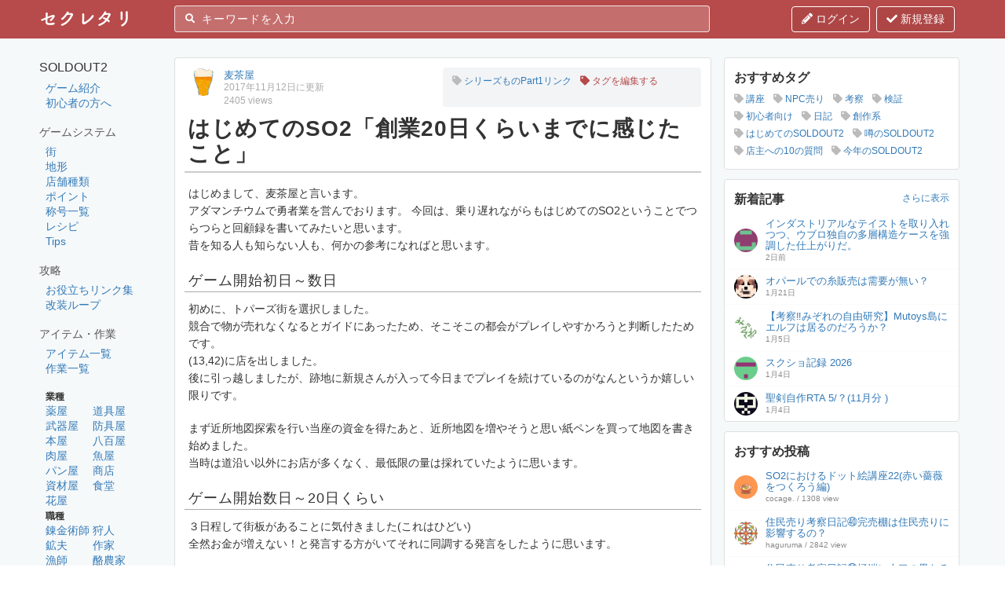

--- FILE ---
content_type: text/html; charset=utf-8
request_url: https://soldout2.secretary.tokyo/articles/1822c6173dfc143
body_size: 13613
content:
<!DOCTYPE html>
<html lang="ja">
<head>
  <meta charset="UTF-8">
  <meta name="viewport" content="width=device-width, initial-scale=1">
  <title>
    はじめてのSO2「創業20日くらいまでに感じたこと」 - SOLDOUT2 セクレタリ  </title>
  <link rel="stylesheet" type="text/css" href="/hashed/0a37f4227eab9753dff955449a8c54f7fff1411ddef48ef17eebc2182a39032b.css">
  <link rel="shortcut icon" type="icon" href="/favicon.ico">
  <link rel="apple-touch-icon" type="image/png" href="/apple-touch-icon-180x180.png">

  <meta property="og:locale" content="ja_JP">
  <meta property="og:title" content="はじめてのSO2「創業20日くらいまでに感じたこと」">
  <meta property="og:type" content="article">
  <meta property="og:url" content="https:https://soldout2.secretary.tokyo/articles/1822c6173dfc143">
  <meta property="og:image" content="https://media.secretary.tokyo/avatar/ac5b69bc272cba73449d3b53be78c81f76db4e8923b01c600956343e85f1654a.png">

    <meta property="og:site_name" content="SOLDOUT2 セクレタリ">
  <meta property="og:description" content="はじめまして、麦茶屋と言います。
アダマンチウムで勇者業を営んでおります。  今回は、乗り遅れながらもはじめてのSO2ということでつらつらと回顧録を書いてみたいと思います。  
昔を知る人も知らな">
  <meta name="twitter:card" content="summary_large_image">

  <script>
    var csrfToken='',mediaUrl='https://media.secretary.tokyo',actionStringToUrl=generateActionStringToUrlMap(JSON.parse('{"#":"App.Index","terms_of_service":"App.TermsOfService","guideline":"App.Guideline","law":"App.Law","robots.txt":"App.RobotsTxt","sitemap.xml":"App.SitemapXml","home":{"#":"Home.Index"},"articles":{"#":"Articles.Index","entry":"Articles.Entry","preview":"Articles.Preview",":hash":{"#":"Articles.Show","edit":"Articles.Edit","delete":"Articles.Delete","post_comment":"Articles.PostComment","comment":{":comment_id":{"delete_comment":"Articles.DeleteComment"}},"tags":{"#":"Articles.ShowTags","add_tag":"Articles.AddTag","delete_tag":"Articles.DeleteTag"}}},"pages":{":title":{"#":"Pages.Show","edit":"Pages.Edit","preview":"Pages.Preview","post_comment":"Pages.PostComment","delete_comment":"Pages.DeleteComment"}},"tags":{":name":{"#":"Tags.Show"}},"db":{":table_name":{"#":"DB.Show",":key":{"#":"DB.ShowRecord","comment":"DB.PostComment"}}},"tables":{"#":"Tables.Index","create":"Tables.Create",":table_name":{"#":"Tables.Show","create":"Tables.CreateRecord","edit":{"#":"Tables.Edit",":key":"Tables.EditRecord"}}},"accounts":{"register":{"#":"Accounts.Register","twitter":"Accounts.RegisterByTwitter","progress":"Accounts.RegisterProgress","callback":{"twitter":"Accounts.RegisterCallbackByTwitter"}},"login":{"#":"Accounts.Login","twitter":"Accounts.LoginByTwitter","callback":{"twitter":"Accounts.LoginCallbackByTwitter"}},"logout":{"#":"Accounts.Logout"},"forget_password":"Accounts.ForgetPassword"},"setting":{"#":"Setting.Index","profile":"Setting.Profile","mail":"Setting.Mail","password":"Setting.Password","line_notify":{"register":"Setting.LineNotify.Register","callback":"Setting.LineNotify.Callback","send_test":"Setting.LineNotify.SendTest"}},"gacha":{":slug":"Gacha.Index","result":{":order_id":"Gacha.Result"}},":screen_id":{"#":"Users.Profile","reaction":"Users.Reaction"},"api":{"media":{"upload":"API.Media.Upload"},"article":{":hash":{"add_reaction":"API.Article.AddReaction"},"preview":{"#":"API.Article.Preview"}},"search":{"#":"API.Search.Index"},"notification":{"reset_bell":"API.Notification.ResetBell"},"tables":{":table_name":{"edit_record_sort":"API.Tables.EditRecordSort"}}}}'));function routeStrToUrl(r,n){if(r in actionStringToUrl){for(var t=actionStringToUrl[r].split("/"),e=0;e<t.length;e++)if(0===t[e].lastIndexOf(":",0)){var i=t[e].slice(1);i in n&&(t[e]=n[i])}return t.join("/")}return""}function _generateActionStringToUrlMap(t,e){var i={};return Object.keys(t).forEach(function(r){switch(typeof t[r]){case"object":Object.assign(i,_generateActionStringToUrlMap(t[r],e+"/"+r));break;case"string":var n=t[r];"#"===r?""===(i[n]=e)&&(i[n]="/"):i[n]=e+"/"+r}}),i}function generateActionStringToUrlMap(r){return _generateActionStringToUrlMap(r,"")}
    var actionParam =  JSON.parse('{"hash":"1822c6173dfc143"}');
    var isLogin = ('false'==="true");
  </script>
  <script src="/hashed/a08188c35e0f01cd27bbe0e7babdfb50b1a6db249eb9bcdb7d47fe36cedb71dc.js" charset="utf-8" defer></script>

    <script>
    (function(i,s,o,g,r,a,m){i['GoogleAnalyticsObject']=r;i[r]=i[r]||function(){
      (i[r].q=i[r].q||[]).push(arguments)},i[r].l=1*new Date();a=s.createElement(o),
      m=s.getElementsByTagName(o)[0];a.async=1;a.src=g;m.parentNode.insertBefore(a,m)
    })(window,document,'script','https://www.google-analytics.com/analytics.js','ga');

    ga('create', 'UA-106541600-1', 'auto');
    ga('set', 'userId', '');
    ga('send', 'pageview');
  </script>
  <script src="//kitchen.juicer.cc/?color=m2aK8BhSIZk=" async></script>
  <script src="https://browser.sentry-cdn.com/4.4.2/bundle.min.js" crossorigin="anonymous"></script>
  <script>
    Sentry.init({ dsn: 'https://0c795978115149c296111d7ab6773f2d@sentry.io/1356052' });
  </script>
  </head>


<body>
<div id="drawer-wrapper">
  <div id="drawer-main-block" class="drawer-block">
    <div class="header">
      <div class="container">
        <div style="display: flex;">
          <div class="logo">
            <a href="/">
              <img src="/hashed/7aafaf8a7860664a199b49cda3bda0c403a10795ac402e90844d58f5e1488e6e.png">
            </a>
          </div>
          <div class="search">
            <span class="search-icon"><i class="fas fa-search"></i></span>
            <ul class="search-suggest"></ul>
            <input id="nav-search-input" type="text" placeholder="キーワードを入力">
          </div>
          <div class="search-overlay"></div>
          <div class="nav">
            

            <div class="head-sp-icon-search" id="head-icon-search">
              <i class="fas fa-search"></i>
            </div>

            <!--<a class="bbs">-->
            <!--<i class="fas fa-users"></i> 交流掲示板-->
            <!--</a>-->
                        <a href="/accounts/login"  rel="nofollow" class="new_entry" data-login-required="true">
              <i class="fas fa-pencil-alt"></i> ログイン
            </a>
            <a href="/accounts/register" rel="nofollow" class="new_entry pc_only">
              <i class="fas fa-check"></i> 新規登録
            </a>
                      </div>
        </div>
      </div>
    </div>
    <div class="container">
      <div class="contents">
                <div class="left-content-box">
                              <h4> SOLDOUT2</h4>
<p><a href="/pages/ゲーム紹介">ゲーム紹介</a><br><a href="/pages/初心者の方へ">初心者の方へ</a><br></p>
<h5> ゲームシステム</h5>
<p><a href="/pages/街">街</a><br><a href="/pages/地形">地形</a><br><a href="/pages/店舗種類">店舗種類</a><br><a href="/pages/ポイント">ポイント</a><br><a href="/pages/称号一覧">称号一覧</a><br><a href="/pages/レシピ">レシピ</a><br><a href="/pages/Tips">Tips</a><br></p>
<h5> 攻略</h5>
<p><a href="https://soldout2.secretary.tokyo/articles/216e568a63ad729">お役立ちリンク集</a><br><a href="https://soldout2.secretary.tokyo/articles/17d4e0032babc9e">改装ループ</a><br></p>
<h5> アイテム・作業</h5>
<p><a href="/pages/アイテム">アイテム一覧</a><br><a href="/pages/作業">作業一覧</a><br></p>
<p><span style='font-size:12px;'><strong>業種</strong></span><br><a href="/pages/薬屋">薬屋</a>　　 <a href="/pages/道具屋">道具屋</a><br><a href="/pages/武器屋">武器屋</a>　 <a href="/pages/防具屋">防具屋</a><br><a href="/pages/本屋">本屋</a>　　 <a href="/pages/八百屋">八百屋</a><br><a href="/pages/肉屋">肉屋</a>　　 <a href="/pages/魚屋">魚屋</a><br><a href="/pages/パン屋">パン屋</a>　 <a href="/pages/商店">商店</a><br><a href="/pages/資材屋">資材屋</a>　 <a href="/pages/食堂">食堂</a><br><a href="/pages/花屋">花屋</a><br><span style='font-size:12px;'><strong>職種</strong></span><br><a href="/pages/錬金術師">錬金術師</a> <a href="/pages/狩人">狩人</a><br><a href="/pages/鉱夫">鉱夫</a>　　 <a href="/pages/作家">作家</a><br><a href="/pages/漁師">漁師</a>　　 <a href="/pages/酪農家">酪農家</a><br><a href="/pages/畜産家">畜産家</a>　 <a href="/pages/農家">農家</a><br><a href="/pages/行商人">行商人</a>　 <a href="/pages/鍛冶職人">鍛冶職人</a><br><a href="/pages/革細工師">革細工師</a> <a href="/pages/裁縫師">裁縫師</a><br><a href="/pages/勇者">勇者</a>　　 <a href="/pages/木工師">木工師</a><br><a href="/pages/細工師">細工師</a>　 <a href="/pages/調理師">調理師</a><br><a href="/pages/石工師">石工師</a>　 <a href="/pages/鋳物師">鋳物師</a><br><a href="/pages/木こり">木こり</a>　 <a href="/pages/魔王">魔王</a><br></p>
<p><span style='font-size:12px;'><strong>カテゴリ</strong></span><br><a href="/pages/原料"><img src='https://media.secretary.tokyo/page_icon/3e49725b2cdc3ef4faf8ad1e0456633286a7ae7d77a542067d8d4b493450c3ae.png' style='width: 18px;margin: 0 2px 2px 0;'>原料</a><br><a href="/pages/本"><img src='https://media.secretary.tokyo/page_icon/60f40f9ecf003ab9ac99d346f09107bdb79a5df1a4c901631b5ea5420e4d0087.png' style='width: 18px;margin: 0 2px 2px 0;'>本</a><br><a href="/pages/薬"><img src='https://media.secretary.tokyo/page_icon/4365d25715bdef8b0a7b7dd0c7ec49e5bae3da5e7cd29e8d39ebe810074a78ed.png' style='width: 18px;margin: 0 2px 2px 0;'>薬</a><br><a href="/pages/剣"><img src='https://media.secretary.tokyo/page_icon/5fd78b5783f23828943406ece9f6e155cfee5554f303ba7633d8248ec5a8c0f1.png' style='width: 18px;margin: 0 2px 2px 0;'>剣</a><br><a href="/pages/鎧"><img src='https://media.secretary.tokyo/page_icon/02a94b6d2948138c71bc31acda84c48bce574d08fdbb3d32a7bb0a6983aaa9b2.png' style='width: 18px;margin: 0 2px 2px 0;'>鎧</a><br><a href="/pages/盾"><img src='https://media.secretary.tokyo/page_icon/a050cdf7f93bf8c6ff55e3804f0dca6b20568587f96a05342bd871710cc0d076.png' style='width: 18px;margin: 0 2px 2px 0;'>盾</a><br><a href="/pages/杖"><img src='https://media.secretary.tokyo/page_icon/401e06d370d50b7b53f3acfb9856913f257dbae7da34562e04c1873af971b53e.png' style='width: 18px;margin: 0 2px 2px 0;'>杖</a><br><a href="/pages/アクセサリ"><img src='https://media.secretary.tokyo/page_icon/53a2c9922f408d1b4b4d7bb947e51b42cf67fe1d0a2caf9800fd52552fda76ef.png' style='width: 18px;margin: 0 2px 2px 0;'>アクセサリ</a><br><a href="/pages/地図"><img src='https://media.secretary.tokyo/page_icon/544e7cd0213a182a04cb17028a4f1aa64b8cad77bc5c85b9b3a8a05b7eee07ed.png' style='width: 18px;margin: 0 2px 2px 0;'>地図</a><br><a href="/pages/道具"><img src='https://media.secretary.tokyo/page_icon/c8b6ed9f91086c8de37455ac4024a02f36b73b2fb10f1cf07364eec0598cd626.png' style='width: 18px;margin: 0 2px 2px 0;'>道具</a><br><a href="/pages/生物"><img src='https://media.secretary.tokyo/page_icon/c47f7df6b34e5ac9d0b1038558efb493c7a03951a989be83a59531ffd3ef3fc0.png' style='width: 18px;margin: 0 2px 2px 0;'>生物</a><br><a href="/pages/食物"><img src='https://media.secretary.tokyo/page_icon/905123f5a542445d759e83f45848c72f7b2cf417d8de7aafd220a3c7a0132196.png' style='width: 18px;margin: 0 2px 2px 0;'>食物</a><br></p>
<h5> 店舗情報</h5>
<ul><li> <a href="https://soldout2.secretary.tokyo/articles/13b71bf915b84">資産ランキング</a></li></ul>
<h6> その他</h6>
<p><a href="/pages/メニュー">メニュー</a><br></p>
          
                    <div>
            <h4>最新の5件</h4>
            <ul>
                                          <li><a href="/pages/幻想の森への地図">幻想の森への地図</a></li>
                                          <li><a href="/pages/メニュー">メニュー</a></li>
                                          <li><a href="/pages/@作業">@作業</a></li>
                                          <li><a href="/pages/@商品カテゴリ">@商品カテゴリ</a></li>
                                          <li><a href="/pages/称号一覧">称号一覧</a></li>
                          </ul>
          </div>
                            </div>
                <div class="layout-content-box layout-content-box-left-exist layout-content-box-right-exist ">
          <div class="sp_only" style="margin-bottom: 4px;text-align: center;">
            <script async src="//pagead2.googlesyndication.com/pagead/js/adsbygoogle.js"></script>
            <ins class="adsbygoogle"
                 style="display:inline-block;width:320px;height:100px"
                 data-ad-client="ca-pub-2379351560804939"
                 data-ad-slot="6099933442"></ins>
            <script>
              (adsbygoogle = window.adsbygoogle || []).push({});
            </script>
          </div>

          
          
          <div class="content-box">
            <div class="content-box__content page-articles-show">
  <div class="article-header">
    <div class="article-header-author-wrapper">
      <div class="article-header-author">
        <div class="article-header-author-avatar">
          <a href="/@9rodekzluxt6">
            <img src="https://media.secretary.tokyo/avatar/ac5b69bc272cba73449d3b53be78c81f76db4e8923b01c600956343e85f1654a.png">
          </a>
        </div>
        <div class="article-header-author-description">
          <a href="/@9rodekzluxt6">
            麦茶屋          </a>
          <div class="article-header-post-date">
            2017年11月12日に更新
          </div>
          <div class="article-header-views">
            2405 views
                      </div>
        </div>
      </div>
    </div>

    <div class="article-header-tags-wrapper">
              <div class="article-header-tags">
          <a href="/tags/シリーズものPart1リンク"><i class="fa fa-tag" aria-hidden="true"></i> シリーズものPart1リンク</a>
        </div>
            <div class="article-header-tags-edit">
        <a href="/articles/1822c6173dfc143/tags" data-login-required="true" rel="nofollow"><i class="fa fa-tag" aria-hidden="true"></i> タグを編集する</a>
      </div>
    </div>
  </div>
  <h1>
    はじめてのSO2「創業20日くらいまでに感じたこと」  </h1>

  <div class="article-content">
    <p>はじめまして、麦茶屋と言います。<br>アダマンチウムで勇者業を営んでおります。  今回は、乗り遅れながらもはじめてのSO2ということでつらつらと回顧録を書いてみたいと思います。  <br>昔を知る人も知らない人も、何かの参考になればと思います。<br></p>
<h3> ゲーム開始初日～数日</h3>
<p>初めに、トパーズ街を選択しました。<br>競合で物が売れなくなるとガイドにあったため、そこそこの都会がプレイしやすかろうと判断したためです。<br>(13,42)に店を出しました。<br>後に引っ越しましたが、跡地に新規さんが入って今日までプレイを続けているのがなんというか嬉しい限りです。<br></p>
<p>まず近所地図探索を行い当座の資金を得たあと、近所地図を増やそうと思い紙ペンを買って地図を書き始めました。<br>当時は道沿い以外にお店が多くなく、最低限の量は採れていたように思います。<br></p>
<h3> ゲーム開始数日～20日くらい</h3>
<p>３日程して街板があることに気付きました(これはひどい)  <br>全然お金が増えない！と発言する方がいてそれに同調する発言をしたように思います。<br></p>
<p>と言うか、書き込みを見てようやく儲かってない事に気付きました(これもひどい)<br></p>
<p>当時は筆頭がほぼ最高位で、信頼が僅かに存在した頃でしょうか  <br>人口もトパーズ街は1000人未満の状況で、下位の作業に従事される方が多かったように思います。  <br>そういう背景があってなのか、山地図が高すぎてやってられないと井戸端で議論になっていました。山地図は350gになるべきだと。  <br>当時山地図はPC価格が400g程度で、今思い返安スギィ！失礼しました。いんむが出てしまいました。  <br>(当時はほぼ全ての素材が一桁gだったこともあり、低レベル木こりも生活に困窮していたのでしょう。)<br></p>
<p>その後議論がトパーズ街まで飛び火し、3ページくらいにおよぶ激論が繰り広げられるのをみて私は色々思ったんですが  <br>とにかく近所地図山地図はPCに売る必要は無いなと思いました。  <br>当時すっかり地図書きと化していた私は、自分の作業速度にぎりぎり追い付く程度の値段設定にして棚売りをすることにしました。  <br>これはよい作戦で、まわりに地図売りがいない効果もあり時給200gくらいは出ていました(この時給は今の私が悲しみの涙を流すレベルです)<br>当時は日給1万をなんとかかんとかひねり出していたように記憶しています。  <br></p>
<p>期待の行商人になった私は山地図にもトライするようになっていました。<br>山地図からは失敗があるため、メモ帳に作業実績を記録するようになりました。<br></p>
<p>また、運転資金に余裕が出て来たため、棚に卸売りの商品を置く余裕が出て来ました。<br>とある方が宣伝板？(当時は広告、商談の２つの板がなく、板は1つでした)でツナポコを熱心に勧めていたため、値段が安かったこともあり1s購入しました<br></p>
<p><strong>このツナポコは２ヶ月ほど在庫を圧迫しました。</strong><br></p>
<p>一緒に買ったマンガ肉はほど良く売れ、私の悲しみを癒してくれました。<br>商材の評判を、もっと情報を集めないといけないと感じた私はmugitea_topazというidでtwitterアカウントを作成し、情報収集に乗り出すことにしました。<br></p>
<p>次回、「騒動」に続く<br></p>
  </div>

  <div class="article-reaction-wrapper">
    <div class="article-reactions">
                      <a class="article-reaction" href="/@y4xipygg2x19">
          <img class="article-reaction-avatar" src="https://media.secretary.tokyo/avatar/5aed84f8bcedb3ed40ba02404a1a5c6f45561e97e0fd2fe5d4569c05db279eeb.png">
          <img class="article-reaction-cover" src="/hashed/a9c4b047de5f8a7e8e364517e5fef0fdacc8387dedc738b3acd3d6bd06f19e99.png">
          <div class="article-reaction-content"><img src="https://media.secretary.tokyo/reactions/2_72x72/1f44d.png"></div>
        </a>
                      <a class="article-reaction" href="/@4udny2ez4fs6">
          <img class="article-reaction-avatar" src="https://media.secretary.tokyo/avatar/8ef1628b167e9903a51b4d2629f091a9de13155d5d08329bb686bf46b3dc1b79.jpeg">
          <img class="article-reaction-cover" src="/hashed/a9c4b047de5f8a7e8e364517e5fef0fdacc8387dedc738b3acd3d6bd06f19e99.png">
          <div class="article-reaction-content"><img src="https://media.secretary.tokyo/reactions/2_72x72/1f44d.png"></div>
        </a>
                      <a class="article-reaction" href="/@jbj19mu55gp8">
          <img class="article-reaction-avatar" src="https://media.secretary.tokyo/avatar/5ef4f01082205c3471b0b5c3267098790980e6fb495139a6505a2292eaa7f7d0.png">
          <img class="article-reaction-cover" src="/hashed/a9c4b047de5f8a7e8e364517e5fef0fdacc8387dedc738b3acd3d6bd06f19e99.png">
          <div class="article-reaction-content"><img src="https://media.secretary.tokyo/reactions/2_72x72/1f495.png"></div>
        </a>
                      <a class="article-reaction" href="/@19owv3zsp5qo">
          <img class="article-reaction-avatar" src="https://media.secretary.tokyo/avatar/5d681274f42effe058bf1ea7a727ebc2ba70ffaa18076cb54bda952c52c3cde3.png">
          <img class="article-reaction-cover" src="/hashed/a9c4b047de5f8a7e8e364517e5fef0fdacc8387dedc738b3acd3d6bd06f19e99.png">
          <div class="article-reaction-content"><img src="https://media.secretary.tokyo/reactions/2_72x72/1f44d.png"></div>
        </a>
                      <a class="article-reaction" href="/@ajmityfamd71">
          <img class="article-reaction-avatar" src="https://media.secretary.tokyo/avatar/aa9b464838ff59b382dc944c7503aa355ac769dba75f2d07d9071119fea5ec86.jpeg">
          <img class="article-reaction-cover" src="/hashed/a9c4b047de5f8a7e8e364517e5fef0fdacc8387dedc738b3acd3d6bd06f19e99.png">
          <div class="article-reaction-content"><img src="https://media.secretary.tokyo/reactions/2_72x72/1f44d.png"></div>
        </a>
                      <a class="article-reaction" href="/@l6lscs0lm5h2">
          <img class="article-reaction-avatar" src="https://media.secretary.tokyo/avatar/c199b623342d229a70548da4a518553b341845f0387dc4f11342380311450711.jpeg">
          <img class="article-reaction-cover" src="/hashed/a9c4b047de5f8a7e8e364517e5fef0fdacc8387dedc738b3acd3d6bd06f19e99.png">
          <div class="article-reaction-content"><img src="https://media.secretary.tokyo/reactions/2_72x72/1f44d.png"></div>
        </a>
                      <a class="article-reaction" href="/@m1iiuw6kr6lt">
          <img class="article-reaction-avatar" src="https://media.secretary.tokyo/avatar/19e3439e8dbc4f31ffd6b71607f62c83914c75a4255cc19e4db2a2488d7ac87d.jpeg">
          <img class="article-reaction-cover" src="/hashed/a9c4b047de5f8a7e8e364517e5fef0fdacc8387dedc738b3acd3d6bd06f19e99.png">
          <div class="article-reaction-content"><img src="https://media.secretary.tokyo/reactions/2_72x72/1f44d.png"></div>
        </a>
      
          </div>

        <div class="article-footer-login-text">
      セクレタリに<a href="/accounts/login" rel="nofollow" data-login-required="true">ログイン</a>または<a href="/accounts/login" rel="nofollow" data-login-required="true">新規登録</a>
    </div>
    
    <div class="article-reaction-description">
      この記事はどうでしたか？<br>
      👍＆ツイートをお願いします！
    </div>
  </div>
  <div class="article-footer">
<!--    -->
    <div class="article-footer-sns-share">
      <a href="https://twitter.com/intent/tweet?hashtags=soldout2&original_referer=https%3A%2F%2Fsoldout2.secretary.tokyo%2Farticles%2F1822c6173dfc143&ref_src=twsrc%5Etfw&text=%E3%81%AF%E3%81%98%E3%82%81%E3%81%A6%E3%81%AESO2%E3%80%8C%E5%89%B5%E6%A5%AD20%E6%97%A5%E3%81%8F%E3%82%89%E3%81%84%E3%81%BE%E3%81%A7%E3%81%AB%E6%84%9F%E3%81%98%E3%81%9F%E3%81%93%E3%81%A8%E3%80%8D&tw_p=tweetbutton&url=https%3A%2F%2Fsoldout2.secretary.tokyo%2Farticles%2F1822c6173dfc143" class="article-sns-share-twitter" target="_blank" rel="noopener noreferrer nofollow"><i class="fab fa-twitter"></i><span>ツイート</span></a>
          </div>
  </div>

  <div style="margin: 8px 0;">
  <script async src="//pagead2.googlesyndication.com/pagead/js/adsbygoogle.js"></script>
  <ins class="adsbygoogle"
       style="display:block"
       data-ad-client="ca-pub-2379351560804939"
       data-ad-slot="2791628267"
       data-ad-format="auto"></ins>
  <script>
    (adsbygoogle = window.adsbygoogle || []).push({});
  </script>
</div>

  <div>
    <h2>関連投稿</h2>
    <ul class="article-related-posts">
              <li>
      <a href="/articles/2152df509152578">
        <div class="article-related-list-avatar-wrapper">
          <img class="article-related-list-avatar" src="https://media.secretary.tokyo/avatar/ac5b69bc272cba73449d3b53be78c81f76db4e8923b01c600956343e85f1654a.png">
        </div>
        <div class="article-related-posts-content">
          <div class="article-related-posts-title">
            麦茶屋回顧録8「商売改革」          </div>
        </div>
      </a>
    </li>
              <li>
      <a href="/articles/1db063e43d36132">
        <div class="article-related-list-avatar-wrapper">
          <img class="article-related-list-avatar" src="https://media.secretary.tokyo/avatar/ac5b69bc272cba73449d3b53be78c81f76db4e8923b01c600956343e85f1654a.png">
        </div>
        <div class="article-related-posts-content">
          <div class="article-related-posts-title">
            麦茶屋回顧録7「街おこし」          </div>
        </div>
      </a>
    </li>
              <li>
      <a href="/articles/1d7578bb8709ae5">
        <div class="article-related-list-avatar-wrapper">
          <img class="article-related-list-avatar" src="https://media.secretary.tokyo/avatar/ac5b69bc272cba73449d3b53be78c81f76db4e8923b01c600956343e85f1654a.png">
        </div>
        <div class="article-related-posts-content">
          <div class="article-related-posts-title">
            麦茶屋回顧録6「アップデート1」          </div>
        </div>
      </a>
    </li>
              <li>
      <a href="/articles/1ad820860ed1a8c">
        <div class="article-related-list-avatar-wrapper">
          <img class="article-related-list-avatar" src="https://media.secretary.tokyo/avatar/ac5b69bc272cba73449d3b53be78c81f76db4e8923b01c600956343e85f1654a.png">
        </div>
        <div class="article-related-posts-content">
          <div class="article-related-posts-title">
            麦茶屋回顧録5「モンスター地図」          </div>
        </div>
      </a>
    </li>
              <li>
      <a href="/articles/196156b44446983">
        <div class="article-related-list-avatar-wrapper">
          <img class="article-related-list-avatar" src="https://media.secretary.tokyo/avatar/ac5b69bc272cba73449d3b53be78c81f76db4e8923b01c600956343e85f1654a.png">
        </div>
        <div class="article-related-posts-content">
          <div class="article-related-posts-title">
            麦茶屋回顧録4「まほちき」          </div>
        </div>
      </a>
    </li>
        </ul>
  </div>

  <div class="page-article-comment-list">
    <h2 id="comment">コメント</h2>
    <ul>
          </ul>

          <p><a href="/accounts/login" rel="nofollow" data-login-required="true">コメントにはログインが必要です</a></p>
      </div>
</div>
          </div>
        </div>
                <div class="right-content-box">
                    <div class="right-content-profile-wrapper right-content-drawer-only">
      <div>
      <a href="/accounts/register/twitter" class="util-login-button util-login-button-twitter">
        <i class="fab fa-twitter"></i> Twitterで登録、ログイン
      </a>
      <div style="height:4px;"></div>
      <a href="/accounts/register" class="util-login-button util-login-button-secretary">
        新規登録
      </a>
      <div style="height:4px;"></div>
      <a href="/accounts/register" class="util-login-button util-login-button-secretary"
         data-login-required="true">
        ログイン
      </a>
    </div>
  </div>


<div class="right-content-box-wrapper">
  <div style="padding: 12px;">
    <h4>おすすめタグ</h4>
    <div class="right-content-tags-wrapper">
            <div class="right-content-tags">
        <a href="/tags/講座"><i class="fa fa-tag" aria-hidden="true"></i> 講座</a>
      </div>
            <div class="right-content-tags">
        <a href="/tags/NPC売り"><i class="fa fa-tag" aria-hidden="true"></i> NPC売り</a>
      </div>
            <div class="right-content-tags">
        <a href="/tags/考察"><i class="fa fa-tag" aria-hidden="true"></i> 考察</a>
      </div>
            <div class="right-content-tags">
        <a href="/tags/検証"><i class="fa fa-tag" aria-hidden="true"></i> 検証</a>
      </div>
            <div class="right-content-tags">
        <a href="/tags/初心者向け"><i class="fa fa-tag" aria-hidden="true"></i> 初心者向け</a>
      </div>
            <div class="right-content-tags">
        <a href="/tags/日記"><i class="fa fa-tag" aria-hidden="true"></i> 日記</a>
      </div>
            <div class="right-content-tags">
        <a href="/tags/創作系"><i class="fa fa-tag" aria-hidden="true"></i> 創作系</a>
      </div>
            <div class="right-content-tags">
        <a href="/tags/はじめてのSOLDOUT2"><i class="fa fa-tag" aria-hidden="true"></i> はじめてのSOLDOUT2</a>
      </div>
            <div class="right-content-tags">
        <a href="/tags/噂のSOLDOUT2"><i class="fa fa-tag" aria-hidden="true"></i> 噂のSOLDOUT2</a>
      </div>
            <div class="right-content-tags">
        <a href="/tags/店主への10の質問"><i class="fa fa-tag" aria-hidden="true"></i> 店主への10の質問</a>
      </div>
            <div class="right-content-tags">
        <a href="/tags/今年のSOLDOUT2"><i class="fa fa-tag" aria-hidden="true"></i> 今年のSOLDOUT2</a>
      </div>
          </div>
  </div>
</div>

<div class="right-content-box-wrapper">
  <div style="padding: 12px 12px 4px 12px;">
    <a style="font-size: 12px;float: right;display: block;margin: 2px 0 0 0;" href="/articles">さらに表示</a>
    <h4>新着記事</h4>
    <div style="clear: both;"></div>
  </div>
  <ul class="right-content-article-list">
            <li>
      <a href="/articles/4e1cf5a61fc8de2">
        <div class="right-content-article-list-avatar-wrapper">
          <img src="https://media.secretary.tokyo/avatar/7a6f242a4528626718dd1f033372669f809a8d9212ea04817e7e243d9c8d9dfe.png">
        </div>
        <div class="right-content-article-list-content">
          <div class="right-content-article-list-title">
            インダストリアルなテイストを取り入れつつ、ウブロ独自の多層構造ケースを強調した仕上がりだ。          </div>
          <div class="right-content-article-list-description">
            <div class="right-content-article-list-date">
              2日前                          </div>
            <div class="right-content-article-list-category"></div>
          </div>
        </div>
      </a>
    </li>
            <li>
      <a href="/articles/7099707bf3a043f">
        <div class="right-content-article-list-avatar-wrapper">
          <img src="https://media.secretary.tokyo/avatar/e6161cd37bb3af15bf4dedc6c84679cd1476c697fb9dec018096ec7df70fc6a9.png">
        </div>
        <div class="right-content-article-list-content">
          <div class="right-content-article-list-title">
            オパールでの糸販売は需要が無い？          </div>
          <div class="right-content-article-list-description">
            <div class="right-content-article-list-date">
              1月21日                          </div>
            <div class="right-content-article-list-category"></div>
          </div>
        </div>
      </a>
    </li>
            <li>
      <a href="/articles/6da4bbe30dd03c7">
        <div class="right-content-article-list-avatar-wrapper">
          <img src="https://media.secretary.tokyo/avatar/fd02b2a5a836f3b75087d61580c771f5fb1799e43b217188ff36ef57be7a43aa.jpeg">
        </div>
        <div class="right-content-article-list-content">
          <div class="right-content-article-list-title">
            【考察‼みぞれの自由研究】Mutoys島にエルフは居るのだろうか？          </div>
          <div class="right-content-article-list-description">
            <div class="right-content-article-list-date">
              1月5日                          </div>
            <div class="right-content-article-list-category"></div>
          </div>
        </div>
      </a>
    </li>
            <li>
      <a href="/articles/56b69b8279e7879">
        <div class="right-content-article-list-avatar-wrapper">
          <img src="https://media.secretary.tokyo/avatar/87c023172ffdd2bed7a7f1305a7b5471ca9c4b002e6446127e1aef3993df5027.png">
        </div>
        <div class="right-content-article-list-content">
          <div class="right-content-article-list-title">
            スクショ記録 2026          </div>
          <div class="right-content-article-list-description">
            <div class="right-content-article-list-date">
              1月4日                          </div>
            <div class="right-content-article-list-category"></div>
          </div>
        </div>
      </a>
    </li>
            <li>
      <a href="/articles/62a1f2e1c496f04">
        <div class="right-content-article-list-avatar-wrapper">
          <img src="https://media.secretary.tokyo/avatar/36909bff59ad0e7f25f8488d986faf97fbcbf8001c66f6a9dd82bf1fbbee638a.png">
        </div>
        <div class="right-content-article-list-content">
          <div class="right-content-article-list-title">
            聖剣自作RTA 5/？(11月分 )          </div>
          <div class="right-content-article-list-description">
            <div class="right-content-article-list-date">
              1月4日                          </div>
            <div class="right-content-article-list-category"></div>
          </div>
        </div>
      </a>
    </li>
      </ul>
</div>

<div class="right-content-box-wrapper">
  <div style="padding: 12px 12px 4px 12px;">
    <h4>おすすめ投稿</h4>
  </div>
  <ul class="right-content-article-list">
            <li>
      <a href="/articles/55798c8bd2c16f0">
        <div class="right-content-article-list-avatar-wrapper">
          <img src="https://media.secretary.tokyo/avatar/51b5d4e1606738e9a2c14f57535bf3e804f8407ee849af14d8db3a1236a8a3a0.png">
        </div>
        <div class="right-content-article-list-content">
          <div class="right-content-article-list-title">
            SO2におけるドット絵講座22(赤い薔薇をつくろう編)          </div>
          <div class="right-content-article-list-description">
            <div class="right-content-article-list-date">
              cocage. / 1308 view
                          </div>
            <div class="right-content-article-list-category"></div>
          </div>
        </div>
      </a>
    </li>
            <li>
      <a href="/articles/39aa65720928f0a">
        <div class="right-content-article-list-avatar-wrapper">
          <img src="https://media.secretary.tokyo/avatar/b53244c4cc3b38df0cfa0be47cf7edcf203e3349999e315f6ff2f7489376d5ba.png">
        </div>
        <div class="right-content-article-list-content">
          <div class="right-content-article-list-title">
            住民売り考察日記㊵完売棚は住民売りに影響するの？          </div>
          <div class="right-content-article-list-description">
            <div class="right-content-article-list-date">
              haguruma / 2842 view
                          </div>
            <div class="right-content-article-list-category"></div>
          </div>
        </div>
      </a>
    </li>
            <li>
      <a href="/articles/39a3d7f3fe43b6d">
        <div class="right-content-article-list-avatar-wrapper">
          <img src="https://media.secretary.tokyo/avatar/b53244c4cc3b38df0cfa0be47cf7edcf203e3349999e315f6ff2f7489376d5ba.png">
        </div>
        <div class="right-content-article-list-content">
          <div class="right-content-article-list-title">
            住民売り考察日記㉝極端に人口の異なる街間における住民来店頻度と複数買いの確率について          </div>
          <div class="right-content-article-list-description">
            <div class="right-content-article-list-date">
              haguruma / 2785 view
                          </div>
            <div class="right-content-article-list-category"></div>
          </div>
        </div>
      </a>
    </li>
            <li>
      <a href="/articles/39adfced636bbc1">
        <div class="right-content-article-list-avatar-wrapper">
          <img src="https://media.secretary.tokyo/avatar/b53244c4cc3b38df0cfa0be47cf7edcf203e3349999e315f6ff2f7489376d5ba.png">
        </div>
        <div class="right-content-article-list-content">
          <div class="right-content-article-list-title">
            住民売り考察日記⑥競合範囲          </div>
          <div class="right-content-article-list-description">
            <div class="right-content-article-list-date">
              haguruma / 3010 view
                          </div>
            <div class="right-content-article-list-category"></div>
          </div>
        </div>
      </a>
    </li>
            <li>
      <a href="/articles/311049c1068599e">
        <div class="right-content-article-list-avatar-wrapper">
          <img src="https://media.secretary.tokyo/avatar/6083aa194655d63c57ed6b86e87dd0b550944249623e50c6640d4fc9f8d506fe.png">
        </div>
        <div class="right-content-article-list-content">
          <div class="right-content-article-list-title">
            新米さんにオススメ各職業の紹介(屋内作業編)2/3          </div>
          <div class="right-content-article-list-description">
            <div class="right-content-article-list-date">
              W&#38;B / 12732 view
                          </div>
            <div class="right-content-article-list-category"></div>
          </div>
        </div>
      </a>
    </li>
            <li>
      <a href="/articles/2ecc1617989aef4">
        <div class="right-content-article-list-avatar-wrapper">
          <img src="https://media.secretary.tokyo/avatar/d5f4d5c9589c13ec444d86dc341595245b52af4465957e63eda062751ea0a8cb.jpeg">
        </div>
        <div class="right-content-article-list-content">
          <div class="right-content-article-list-title">
            住民売り、試行錯誤          </div>
          <div class="right-content-article-list-description">
            <div class="right-content-article-list-date">
              srk / 4152 view
                          </div>
            <div class="right-content-article-list-category"></div>
          </div>
        </div>
      </a>
    </li>
            <li>
      <a href="/articles/2cc95e5631d347f">
        <div class="right-content-article-list-avatar-wrapper">
          <img src="https://media.secretary.tokyo/avatar/f259599804529cf7f4566af48e9060ea40aba3ae63e18938699c7552b5a25a9a.png">
        </div>
        <div class="right-content-article-list-content">
          <div class="right-content-article-list-title">
            【初めまして】創業1週間の農家です【失敗談紹介】          </div>
          <div class="right-content-article-list-description">
            <div class="right-content-article-list-date">
              ぷちゅ / 5626 view
                              / <i class="far fa-comment"></i> 3                          </div>
            <div class="right-content-article-list-category"></div>
          </div>
        </div>
      </a>
    </li>
            <li>
      <a href="/articles/2aeca91769e243b">
        <div class="right-content-article-list-avatar-wrapper">
          <img src="https://media.secretary.tokyo/avatar/09952dd831dce4a07e340891dc7567c3d3dd7d88d55be41cee1b48a7f09883b7.jpeg">
        </div>
        <div class="right-content-article-list-content">
          <div class="right-content-article-list-title">
                      </div>
          <div class="right-content-article-list-description">
            <div class="right-content-article-list-date">
              ちっぴー店 / 3360 view
                          </div>
            <div class="right-content-article-list-category"></div>
          </div>
        </div>
      </a>
    </li>
      </ul>
</div>

<div class="right-content-box-wrapper">
  <div style="padding: 12px 12px 4px 12px;">
    <h4>トレンド</h4>
  </div>
  <ul class="right-content-article-list">
            <li>
      <a href="/articles/4e1cf5a61fc8de2">
        <div class="right-content-article-list-avatar-wrapper">
          <img src="https://media.secretary.tokyo/avatar/7a6f242a4528626718dd1f033372669f809a8d9212ea04817e7e243d9c8d9dfe.png">
        </div>
        <div class="right-content-article-list-content">
          <div class="right-content-article-list-title">
            インダストリアルなテイストを取り入れつつ、ウブロ独自の多層構造ケースを強調した仕上がりだ。          </div>
          <div class="right-content-article-list-description">
            <div class="right-content-article-list-date">
              pndekopis / 28 view
                          </div>
            <div class="right-content-article-list-category"></div>
          </div>
        </div>
      </a>
    </li>
            <li>
      <a href="/articles/56e87d8fd791b9f">
        <div class="right-content-article-list-avatar-wrapper">
          <img src="https://media.secretary.tokyo/avatar/e57d524dfec8fb323416b056e2716672b38b07cb32eb9d933379546a051f05f4.png">
        </div>
        <div class="right-content-article-list-content">
          <div class="right-content-article-list-title">
            原石入手成功・研磨成功確率の記録          </div>
          <div class="right-content-article-list-description">
            <div class="right-content-article-list-date">
              みーひマンZ / 1374 view
                          </div>
            <div class="right-content-article-list-category"></div>
          </div>
        </div>
      </a>
    </li>
            <li>
      <a href="/articles/6da4bbe30dd03c7">
        <div class="right-content-article-list-avatar-wrapper">
          <img src="https://media.secretary.tokyo/avatar/fd02b2a5a836f3b75087d61580c771f5fb1799e43b217188ff36ef57be7a43aa.jpeg">
        </div>
        <div class="right-content-article-list-content">
          <div class="right-content-article-list-title">
            【考察‼みぞれの自由研究】Mutoys島にエルフは居るのだろうか？          </div>
          <div class="right-content-article-list-description">
            <div class="right-content-article-list-date">
              狩人自作師みぞれ / 197 view
                          </div>
            <div class="right-content-article-list-category"></div>
          </div>
        </div>
      </a>
    </li>
            <li>
      <a href="/articles/7099707bf3a043f">
        <div class="right-content-article-list-avatar-wrapper">
          <img src="https://media.secretary.tokyo/avatar/e6161cd37bb3af15bf4dedc6c84679cd1476c697fb9dec018096ec7df70fc6a9.png">
        </div>
        <div class="right-content-article-list-content">
          <div class="right-content-article-list-title">
            オパールでの糸販売は需要が無い？          </div>
          <div class="right-content-article-list-description">
            <div class="right-content-article-list-date">
              草をこして森 / 92 view
                          </div>
            <div class="right-content-article-list-category"></div>
          </div>
        </div>
      </a>
    </li>
            <li>
      <a href="/articles/56b69b8279e7879">
        <div class="right-content-article-list-avatar-wrapper">
          <img src="https://media.secretary.tokyo/avatar/87c023172ffdd2bed7a7f1305a7b5471ca9c4b002e6446127e1aef3993df5027.png">
        </div>
        <div class="right-content-article-list-content">
          <div class="right-content-article-list-title">
            スクショ記録 2026          </div>
          <div class="right-content-article-list-description">
            <div class="right-content-article-list-date">
              おこわ / 165 view
                          </div>
            <div class="right-content-article-list-category"></div>
          </div>
        </div>
      </a>
    </li>
      </ul>
</div>

<div class="right-content-drawer-only" style="height: 60px;"></div>

<div class="right-content-ad right-content-sidebar-only">
  <script async src="//pagead2.googlesyndication.com/pagead/js/adsbygoogle.js"></script>
  <ins class="adsbygoogle"
       style="display:inline-block;width:300px;height:250px"
       data-ad-client="ca-pub-2379351560804939"
       data-ad-slot="7457612068"></ins>
  <script>
    (adsbygoogle = window.adsbygoogle || []).push({});
  </script>
</div>

                            </div>
              </div>
    </div>
    <div class="footer">
      <div class="container">
        セクレタリ<br>
        <a href="/terms_of_service" target="_blank">利用規約</a><br>
        <a href="/tables" rel="nofollow" data-login-required="true">データベース管理</a><br>
      </div>
    </div>
    <div class="drawer-main-block-overlay drawer-close"></div>
  </div>
  <div id="drawer-left-block" class="drawer-block">
        <h4> SOLDOUT2</h4>
<p><a href="/pages/ゲーム紹介">ゲーム紹介</a><br><a href="/pages/初心者の方へ">初心者の方へ</a><br></p>
<h5> ゲームシステム</h5>
<p><a href="/pages/街">街</a><br><a href="/pages/地形">地形</a><br><a href="/pages/店舗種類">店舗種類</a><br><a href="/pages/ポイント">ポイント</a><br><a href="/pages/称号一覧">称号一覧</a><br><a href="/pages/レシピ">レシピ</a><br><a href="/pages/Tips">Tips</a><br></p>
<h5> 攻略</h5>
<p><a href="https://soldout2.secretary.tokyo/articles/216e568a63ad729">お役立ちリンク集</a><br><a href="https://soldout2.secretary.tokyo/articles/17d4e0032babc9e">改装ループ</a><br></p>
<h5> アイテム・作業</h5>
<p><a href="/pages/アイテム">アイテム一覧</a><br><a href="/pages/作業">作業一覧</a><br></p>
<p><span style='font-size:12px;'><strong>業種</strong></span><br><a href="/pages/薬屋">薬屋</a>　　 <a href="/pages/道具屋">道具屋</a><br><a href="/pages/武器屋">武器屋</a>　 <a href="/pages/防具屋">防具屋</a><br><a href="/pages/本屋">本屋</a>　　 <a href="/pages/八百屋">八百屋</a><br><a href="/pages/肉屋">肉屋</a>　　 <a href="/pages/魚屋">魚屋</a><br><a href="/pages/パン屋">パン屋</a>　 <a href="/pages/商店">商店</a><br><a href="/pages/資材屋">資材屋</a>　 <a href="/pages/食堂">食堂</a><br><a href="/pages/花屋">花屋</a><br><span style='font-size:12px;'><strong>職種</strong></span><br><a href="/pages/錬金術師">錬金術師</a> <a href="/pages/狩人">狩人</a><br><a href="/pages/鉱夫">鉱夫</a>　　 <a href="/pages/作家">作家</a><br><a href="/pages/漁師">漁師</a>　　 <a href="/pages/酪農家">酪農家</a><br><a href="/pages/畜産家">畜産家</a>　 <a href="/pages/農家">農家</a><br><a href="/pages/行商人">行商人</a>　 <a href="/pages/鍛冶職人">鍛冶職人</a><br><a href="/pages/革細工師">革細工師</a> <a href="/pages/裁縫師">裁縫師</a><br><a href="/pages/勇者">勇者</a>　　 <a href="/pages/木工師">木工師</a><br><a href="/pages/細工師">細工師</a>　 <a href="/pages/調理師">調理師</a><br><a href="/pages/石工師">石工師</a>　 <a href="/pages/鋳物師">鋳物師</a><br><a href="/pages/木こり">木こり</a>　 <a href="/pages/魔王">魔王</a><br></p>
<p><span style='font-size:12px;'><strong>カテゴリ</strong></span><br><a href="/pages/原料"><img src='https://media.secretary.tokyo/page_icon/3e49725b2cdc3ef4faf8ad1e0456633286a7ae7d77a542067d8d4b493450c3ae.png' style='width: 18px;margin: 0 2px 2px 0;'>原料</a><br><a href="/pages/本"><img src='https://media.secretary.tokyo/page_icon/60f40f9ecf003ab9ac99d346f09107bdb79a5df1a4c901631b5ea5420e4d0087.png' style='width: 18px;margin: 0 2px 2px 0;'>本</a><br><a href="/pages/薬"><img src='https://media.secretary.tokyo/page_icon/4365d25715bdef8b0a7b7dd0c7ec49e5bae3da5e7cd29e8d39ebe810074a78ed.png' style='width: 18px;margin: 0 2px 2px 0;'>薬</a><br><a href="/pages/剣"><img src='https://media.secretary.tokyo/page_icon/5fd78b5783f23828943406ece9f6e155cfee5554f303ba7633d8248ec5a8c0f1.png' style='width: 18px;margin: 0 2px 2px 0;'>剣</a><br><a href="/pages/鎧"><img src='https://media.secretary.tokyo/page_icon/02a94b6d2948138c71bc31acda84c48bce574d08fdbb3d32a7bb0a6983aaa9b2.png' style='width: 18px;margin: 0 2px 2px 0;'>鎧</a><br><a href="/pages/盾"><img src='https://media.secretary.tokyo/page_icon/a050cdf7f93bf8c6ff55e3804f0dca6b20568587f96a05342bd871710cc0d076.png' style='width: 18px;margin: 0 2px 2px 0;'>盾</a><br><a href="/pages/杖"><img src='https://media.secretary.tokyo/page_icon/401e06d370d50b7b53f3acfb9856913f257dbae7da34562e04c1873af971b53e.png' style='width: 18px;margin: 0 2px 2px 0;'>杖</a><br><a href="/pages/アクセサリ"><img src='https://media.secretary.tokyo/page_icon/53a2c9922f408d1b4b4d7bb947e51b42cf67fe1d0a2caf9800fd52552fda76ef.png' style='width: 18px;margin: 0 2px 2px 0;'>アクセサリ</a><br><a href="/pages/地図"><img src='https://media.secretary.tokyo/page_icon/544e7cd0213a182a04cb17028a4f1aa64b8cad77bc5c85b9b3a8a05b7eee07ed.png' style='width: 18px;margin: 0 2px 2px 0;'>地図</a><br><a href="/pages/道具"><img src='https://media.secretary.tokyo/page_icon/c8b6ed9f91086c8de37455ac4024a02f36b73b2fb10f1cf07364eec0598cd626.png' style='width: 18px;margin: 0 2px 2px 0;'>道具</a><br><a href="/pages/生物"><img src='https://media.secretary.tokyo/page_icon/c47f7df6b34e5ac9d0b1038558efb493c7a03951a989be83a59531ffd3ef3fc0.png' style='width: 18px;margin: 0 2px 2px 0;'>生物</a><br><a href="/pages/食物"><img src='https://media.secretary.tokyo/page_icon/905123f5a542445d759e83f45848c72f7b2cf417d8de7aafd220a3c7a0132196.png' style='width: 18px;margin: 0 2px 2px 0;'>食物</a><br></p>
<h5> 店舗情報</h5>
<ul><li> <a href="https://soldout2.secretary.tokyo/articles/13b71bf915b84">資産ランキング</a></li></ul>
<h6> その他</h6>
<p><a href="/pages/メニュー">メニュー</a><br></p>
            <div>
      <h4>最新の5件</h4>
      <ul>
                        <li><a href="/pages/幻想の森への地図">幻想の森への地図</a></li>
                        <li><a href="/pages/メニュー">メニュー</a></li>
                        <li><a href="/pages/@作業">@作業</a></li>
                        <li><a href="/pages/@商品カテゴリ">@商品カテゴリ</a></li>
                        <li><a href="/pages/称号一覧">称号一覧</a></li>
              </ul>
    </div>
      </div>
  <div id="drawer-right-block" class="drawer-block">
    <div class="right-content-profile-wrapper right-content-drawer-only">
      <div>
      <a href="/accounts/register/twitter" class="util-login-button util-login-button-twitter">
        <i class="fab fa-twitter"></i> Twitterで登録、ログイン
      </a>
      <div style="height:4px;"></div>
      <a href="/accounts/register" class="util-login-button util-login-button-secretary">
        新規登録
      </a>
      <div style="height:4px;"></div>
      <a href="/accounts/register" class="util-login-button util-login-button-secretary"
         data-login-required="true">
        ログイン
      </a>
    </div>
  </div>


<div class="right-content-box-wrapper">
  <div style="padding: 12px;">
    <h4>おすすめタグ</h4>
    <div class="right-content-tags-wrapper">
            <div class="right-content-tags">
        <a href="/tags/講座"><i class="fa fa-tag" aria-hidden="true"></i> 講座</a>
      </div>
            <div class="right-content-tags">
        <a href="/tags/NPC売り"><i class="fa fa-tag" aria-hidden="true"></i> NPC売り</a>
      </div>
            <div class="right-content-tags">
        <a href="/tags/考察"><i class="fa fa-tag" aria-hidden="true"></i> 考察</a>
      </div>
            <div class="right-content-tags">
        <a href="/tags/検証"><i class="fa fa-tag" aria-hidden="true"></i> 検証</a>
      </div>
            <div class="right-content-tags">
        <a href="/tags/初心者向け"><i class="fa fa-tag" aria-hidden="true"></i> 初心者向け</a>
      </div>
            <div class="right-content-tags">
        <a href="/tags/日記"><i class="fa fa-tag" aria-hidden="true"></i> 日記</a>
      </div>
            <div class="right-content-tags">
        <a href="/tags/創作系"><i class="fa fa-tag" aria-hidden="true"></i> 創作系</a>
      </div>
            <div class="right-content-tags">
        <a href="/tags/はじめてのSOLDOUT2"><i class="fa fa-tag" aria-hidden="true"></i> はじめてのSOLDOUT2</a>
      </div>
            <div class="right-content-tags">
        <a href="/tags/噂のSOLDOUT2"><i class="fa fa-tag" aria-hidden="true"></i> 噂のSOLDOUT2</a>
      </div>
            <div class="right-content-tags">
        <a href="/tags/店主への10の質問"><i class="fa fa-tag" aria-hidden="true"></i> 店主への10の質問</a>
      </div>
            <div class="right-content-tags">
        <a href="/tags/今年のSOLDOUT2"><i class="fa fa-tag" aria-hidden="true"></i> 今年のSOLDOUT2</a>
      </div>
          </div>
  </div>
</div>

<div class="right-content-box-wrapper">
  <div style="padding: 12px 12px 4px 12px;">
    <a style="font-size: 12px;float: right;display: block;margin: 2px 0 0 0;" href="/articles">さらに表示</a>
    <h4>新着記事</h4>
    <div style="clear: both;"></div>
  </div>
  <ul class="right-content-article-list">
            <li>
      <a href="/articles/4e1cf5a61fc8de2">
        <div class="right-content-article-list-avatar-wrapper">
          <img src="https://media.secretary.tokyo/avatar/7a6f242a4528626718dd1f033372669f809a8d9212ea04817e7e243d9c8d9dfe.png">
        </div>
        <div class="right-content-article-list-content">
          <div class="right-content-article-list-title">
            インダストリアルなテイストを取り入れつつ、ウブロ独自の多層構造ケースを強調した仕上がりだ。          </div>
          <div class="right-content-article-list-description">
            <div class="right-content-article-list-date">
              2日前                          </div>
            <div class="right-content-article-list-category"></div>
          </div>
        </div>
      </a>
    </li>
            <li>
      <a href="/articles/7099707bf3a043f">
        <div class="right-content-article-list-avatar-wrapper">
          <img src="https://media.secretary.tokyo/avatar/e6161cd37bb3af15bf4dedc6c84679cd1476c697fb9dec018096ec7df70fc6a9.png">
        </div>
        <div class="right-content-article-list-content">
          <div class="right-content-article-list-title">
            オパールでの糸販売は需要が無い？          </div>
          <div class="right-content-article-list-description">
            <div class="right-content-article-list-date">
              1月21日                          </div>
            <div class="right-content-article-list-category"></div>
          </div>
        </div>
      </a>
    </li>
            <li>
      <a href="/articles/6da4bbe30dd03c7">
        <div class="right-content-article-list-avatar-wrapper">
          <img src="https://media.secretary.tokyo/avatar/fd02b2a5a836f3b75087d61580c771f5fb1799e43b217188ff36ef57be7a43aa.jpeg">
        </div>
        <div class="right-content-article-list-content">
          <div class="right-content-article-list-title">
            【考察‼みぞれの自由研究】Mutoys島にエルフは居るのだろうか？          </div>
          <div class="right-content-article-list-description">
            <div class="right-content-article-list-date">
              1月5日                          </div>
            <div class="right-content-article-list-category"></div>
          </div>
        </div>
      </a>
    </li>
            <li>
      <a href="/articles/56b69b8279e7879">
        <div class="right-content-article-list-avatar-wrapper">
          <img src="https://media.secretary.tokyo/avatar/87c023172ffdd2bed7a7f1305a7b5471ca9c4b002e6446127e1aef3993df5027.png">
        </div>
        <div class="right-content-article-list-content">
          <div class="right-content-article-list-title">
            スクショ記録 2026          </div>
          <div class="right-content-article-list-description">
            <div class="right-content-article-list-date">
              1月4日                          </div>
            <div class="right-content-article-list-category"></div>
          </div>
        </div>
      </a>
    </li>
            <li>
      <a href="/articles/62a1f2e1c496f04">
        <div class="right-content-article-list-avatar-wrapper">
          <img src="https://media.secretary.tokyo/avatar/36909bff59ad0e7f25f8488d986faf97fbcbf8001c66f6a9dd82bf1fbbee638a.png">
        </div>
        <div class="right-content-article-list-content">
          <div class="right-content-article-list-title">
            聖剣自作RTA 5/？(11月分 )          </div>
          <div class="right-content-article-list-description">
            <div class="right-content-article-list-date">
              1月4日                          </div>
            <div class="right-content-article-list-category"></div>
          </div>
        </div>
      </a>
    </li>
      </ul>
</div>

<div class="right-content-box-wrapper">
  <div style="padding: 12px 12px 4px 12px;">
    <h4>おすすめ投稿</h4>
  </div>
  <ul class="right-content-article-list">
            <li>
      <a href="/articles/55798c8bd2c16f0">
        <div class="right-content-article-list-avatar-wrapper">
          <img src="https://media.secretary.tokyo/avatar/51b5d4e1606738e9a2c14f57535bf3e804f8407ee849af14d8db3a1236a8a3a0.png">
        </div>
        <div class="right-content-article-list-content">
          <div class="right-content-article-list-title">
            SO2におけるドット絵講座22(赤い薔薇をつくろう編)          </div>
          <div class="right-content-article-list-description">
            <div class="right-content-article-list-date">
              cocage. / 1308 view
                          </div>
            <div class="right-content-article-list-category"></div>
          </div>
        </div>
      </a>
    </li>
            <li>
      <a href="/articles/39aa65720928f0a">
        <div class="right-content-article-list-avatar-wrapper">
          <img src="https://media.secretary.tokyo/avatar/b53244c4cc3b38df0cfa0be47cf7edcf203e3349999e315f6ff2f7489376d5ba.png">
        </div>
        <div class="right-content-article-list-content">
          <div class="right-content-article-list-title">
            住民売り考察日記㊵完売棚は住民売りに影響するの？          </div>
          <div class="right-content-article-list-description">
            <div class="right-content-article-list-date">
              haguruma / 2842 view
                          </div>
            <div class="right-content-article-list-category"></div>
          </div>
        </div>
      </a>
    </li>
            <li>
      <a href="/articles/39a3d7f3fe43b6d">
        <div class="right-content-article-list-avatar-wrapper">
          <img src="https://media.secretary.tokyo/avatar/b53244c4cc3b38df0cfa0be47cf7edcf203e3349999e315f6ff2f7489376d5ba.png">
        </div>
        <div class="right-content-article-list-content">
          <div class="right-content-article-list-title">
            住民売り考察日記㉝極端に人口の異なる街間における住民来店頻度と複数買いの確率について          </div>
          <div class="right-content-article-list-description">
            <div class="right-content-article-list-date">
              haguruma / 2785 view
                          </div>
            <div class="right-content-article-list-category"></div>
          </div>
        </div>
      </a>
    </li>
            <li>
      <a href="/articles/39adfced636bbc1">
        <div class="right-content-article-list-avatar-wrapper">
          <img src="https://media.secretary.tokyo/avatar/b53244c4cc3b38df0cfa0be47cf7edcf203e3349999e315f6ff2f7489376d5ba.png">
        </div>
        <div class="right-content-article-list-content">
          <div class="right-content-article-list-title">
            住民売り考察日記⑥競合範囲          </div>
          <div class="right-content-article-list-description">
            <div class="right-content-article-list-date">
              haguruma / 3010 view
                          </div>
            <div class="right-content-article-list-category"></div>
          </div>
        </div>
      </a>
    </li>
            <li>
      <a href="/articles/311049c1068599e">
        <div class="right-content-article-list-avatar-wrapper">
          <img src="https://media.secretary.tokyo/avatar/6083aa194655d63c57ed6b86e87dd0b550944249623e50c6640d4fc9f8d506fe.png">
        </div>
        <div class="right-content-article-list-content">
          <div class="right-content-article-list-title">
            新米さんにオススメ各職業の紹介(屋内作業編)2/3          </div>
          <div class="right-content-article-list-description">
            <div class="right-content-article-list-date">
              W&#38;B / 12732 view
                          </div>
            <div class="right-content-article-list-category"></div>
          </div>
        </div>
      </a>
    </li>
            <li>
      <a href="/articles/2ecc1617989aef4">
        <div class="right-content-article-list-avatar-wrapper">
          <img src="https://media.secretary.tokyo/avatar/d5f4d5c9589c13ec444d86dc341595245b52af4465957e63eda062751ea0a8cb.jpeg">
        </div>
        <div class="right-content-article-list-content">
          <div class="right-content-article-list-title">
            住民売り、試行錯誤          </div>
          <div class="right-content-article-list-description">
            <div class="right-content-article-list-date">
              srk / 4152 view
                          </div>
            <div class="right-content-article-list-category"></div>
          </div>
        </div>
      </a>
    </li>
            <li>
      <a href="/articles/2cc95e5631d347f">
        <div class="right-content-article-list-avatar-wrapper">
          <img src="https://media.secretary.tokyo/avatar/f259599804529cf7f4566af48e9060ea40aba3ae63e18938699c7552b5a25a9a.png">
        </div>
        <div class="right-content-article-list-content">
          <div class="right-content-article-list-title">
            【初めまして】創業1週間の農家です【失敗談紹介】          </div>
          <div class="right-content-article-list-description">
            <div class="right-content-article-list-date">
              ぷちゅ / 5626 view
                              / <i class="far fa-comment"></i> 3                          </div>
            <div class="right-content-article-list-category"></div>
          </div>
        </div>
      </a>
    </li>
            <li>
      <a href="/articles/2aeca91769e243b">
        <div class="right-content-article-list-avatar-wrapper">
          <img src="https://media.secretary.tokyo/avatar/09952dd831dce4a07e340891dc7567c3d3dd7d88d55be41cee1b48a7f09883b7.jpeg">
        </div>
        <div class="right-content-article-list-content">
          <div class="right-content-article-list-title">
                      </div>
          <div class="right-content-article-list-description">
            <div class="right-content-article-list-date">
              ちっぴー店 / 3360 view
                          </div>
            <div class="right-content-article-list-category"></div>
          </div>
        </div>
      </a>
    </li>
      </ul>
</div>

<div class="right-content-box-wrapper">
  <div style="padding: 12px 12px 4px 12px;">
    <h4>トレンド</h4>
  </div>
  <ul class="right-content-article-list">
            <li>
      <a href="/articles/4e1cf5a61fc8de2">
        <div class="right-content-article-list-avatar-wrapper">
          <img src="https://media.secretary.tokyo/avatar/7a6f242a4528626718dd1f033372669f809a8d9212ea04817e7e243d9c8d9dfe.png">
        </div>
        <div class="right-content-article-list-content">
          <div class="right-content-article-list-title">
            インダストリアルなテイストを取り入れつつ、ウブロ独自の多層構造ケースを強調した仕上がりだ。          </div>
          <div class="right-content-article-list-description">
            <div class="right-content-article-list-date">
              pndekopis / 28 view
                          </div>
            <div class="right-content-article-list-category"></div>
          </div>
        </div>
      </a>
    </li>
            <li>
      <a href="/articles/56e87d8fd791b9f">
        <div class="right-content-article-list-avatar-wrapper">
          <img src="https://media.secretary.tokyo/avatar/e57d524dfec8fb323416b056e2716672b38b07cb32eb9d933379546a051f05f4.png">
        </div>
        <div class="right-content-article-list-content">
          <div class="right-content-article-list-title">
            原石入手成功・研磨成功確率の記録          </div>
          <div class="right-content-article-list-description">
            <div class="right-content-article-list-date">
              みーひマンZ / 1374 view
                          </div>
            <div class="right-content-article-list-category"></div>
          </div>
        </div>
      </a>
    </li>
            <li>
      <a href="/articles/6da4bbe30dd03c7">
        <div class="right-content-article-list-avatar-wrapper">
          <img src="https://media.secretary.tokyo/avatar/fd02b2a5a836f3b75087d61580c771f5fb1799e43b217188ff36ef57be7a43aa.jpeg">
        </div>
        <div class="right-content-article-list-content">
          <div class="right-content-article-list-title">
            【考察‼みぞれの自由研究】Mutoys島にエルフは居るのだろうか？          </div>
          <div class="right-content-article-list-description">
            <div class="right-content-article-list-date">
              狩人自作師みぞれ / 197 view
                          </div>
            <div class="right-content-article-list-category"></div>
          </div>
        </div>
      </a>
    </li>
            <li>
      <a href="/articles/7099707bf3a043f">
        <div class="right-content-article-list-avatar-wrapper">
          <img src="https://media.secretary.tokyo/avatar/e6161cd37bb3af15bf4dedc6c84679cd1476c697fb9dec018096ec7df70fc6a9.png">
        </div>
        <div class="right-content-article-list-content">
          <div class="right-content-article-list-title">
            オパールでの糸販売は需要が無い？          </div>
          <div class="right-content-article-list-description">
            <div class="right-content-article-list-date">
              草をこして森 / 92 view
                          </div>
            <div class="right-content-article-list-category"></div>
          </div>
        </div>
      </a>
    </li>
            <li>
      <a href="/articles/56b69b8279e7879">
        <div class="right-content-article-list-avatar-wrapper">
          <img src="https://media.secretary.tokyo/avatar/87c023172ffdd2bed7a7f1305a7b5471ca9c4b002e6446127e1aef3993df5027.png">
        </div>
        <div class="right-content-article-list-content">
          <div class="right-content-article-list-title">
            スクショ記録 2026          </div>
          <div class="right-content-article-list-description">
            <div class="right-content-article-list-date">
              おこわ / 165 view
                          </div>
            <div class="right-content-article-list-category"></div>
          </div>
        </div>
      </a>
    </li>
      </ul>
</div>

<div class="right-content-drawer-only" style="height: 60px;"></div>

<div class="right-content-ad right-content-sidebar-only">
  <script async src="//pagead2.googlesyndication.com/pagead/js/adsbygoogle.js"></script>
  <ins class="adsbygoogle"
       style="display:inline-block;width:300px;height:250px"
       data-ad-client="ca-pub-2379351560804939"
       data-ad-slot="7457612068"></ins>
  <script>
    (adsbygoogle = window.adsbygoogle || []).push({});
  </script>
</div>

  </div>
</div>

<div class="drawer-left-open-button drawer-block">
  <i class="fas fa-bars"></i>
  メニュー
</div>

<div class="drawer-right-open-button drawer-block">
  <i class="fas fa-angle-left"></i>
</div>

<div id="loader-wrapper">
  <div id="loader-container">
    <div id="loader-message">読み込み中</div>
    <div id="loader-spinner"></div>
  </div>
</div>

<input type="file" accept="image/*" id="upload_image" style="display: none;">
<input type="file" accept="image/*" id="js-editor-upload-image" style="display: none;">

<div class="login-modal-wrapper">
  <div class="login-modal-content">
    <label class="login-modal-close">✖️</label>
    <div class="login-modal-title">
      <img src="/hashed/36024311ea96c2dc0f01800c780cb975e5b86d8b790df45767e7b6e97ff3db44.png"> ログインが必要です
    </div>
    <div class="login-modal-login">
      <div class="login-modal-method-flex">
        <div class="login-modal-method-box">
          <form method="post" action="/accounts/login" enctype="multipart/form-data"  class="form-validate">
            <div class="login-modal-method-title">セクレタリIDでログイン</div>
            <div style="margin: 4px 0 6px 0;">
              <input type="text" name="userKey" placeholder="IDまたはメールアドレス" data-validate-input-required="true" data-validate-input-required-message="IDを入力してください" data-column-hash="d2d85dc474f925d2312fc251c5b1c76918862474b36cf31e6aa4adcea6e279ee">
              <span class="validate-invalid-char-message" id="message-d2d85dc474f925d2312fc251c5b1c76918862474b36cf31e6aa4adcea6e279ee"></span>
              <input type="password" name="userPassword" placeholder="パスワード" style="margin-top: 8px;" data-validate-input-required="true" data-validate-input-required-message="パスワードを入力してください" data-column-hash="1660d7d5481125013b2984a74edc8f85a3429b93e0f4b5c00358b052635c2983">
              <span class="validate-invalid-char-message" id="message-1660d7d5481125013b2984a74edc8f85a3429b93e0f4b5c00358b052635c2983"></span>
            </div>
            <button class="util-login-button util-login-button-secretary">
              ログイン
            </button>
          </form>
          <div class="login-modal-forget-password">
            <a href="/accounts/forget_password" rel="nofollow">パスワードを忘れた方</a>
          </div>
        </div>
        <div style="flex: 1;"></div>
        <div class="login-modal-method-box">
          <div class="login-modal-method-title">SNSアカウントでログイン</div>
          <div style="margin-top: 4px;">
            <a href="/accounts/login/twitter" class="util-login-button util-login-button-twitter">
              <i class="fab fa-twitter"></i> Twitterアカウントでログイン
            </a>
          </div>
        </div>
      </div>
    </div>
    <div class="login-modal-border"></div>
    <div class="login-modal-title">
      <img src="/hashed/36024311ea96c2dc0f01800c780cb975e5b86d8b790df45767e7b6e97ff3db44.png"> セクレタリのご利用は初めてですか
    </div>
    <div class="login-modal-register">
      <div style="margin-top: 10px;" class="login-modal-method-flex">
        <div class="login-modal-method-box">
          <a href="/accounts/register" class="util-login-button util-login-button-secretary">
            メールアドレスで新規登録
          </a>
        </div>
        <div style="flex: 1;"></div>
        <div class="login-modal-method-box">
          <a href="/accounts/register/twitter" class="util-login-button util-login-button-twitter">
            <i class="fab fa-twitter"></i> Twitterアカウントで新規登録
          </a>
        </div>
      </div>
    </div>
    <div class="login-modal-terms-of-service">
      <a href="/terms_of_service" target="_blank">利用規約</a>
    </div>
  </div>
</div>
<div class="overlay"></div>

<link rel="stylesheet" href="https://use.fontawesome.com/releases/v5.0.13/css/all.css" integrity="sha384-DNOHZ68U8hZfKXOrtjWvjxusGo9WQnrNx2sqG0tfsghAvtVlRW3tvkXWZh58N9jp" crossorigin="anonymous">
<script async src="https://platform.twitter.com/widgets.js" charset="utf-8"></script>
</body>
</html>


--- FILE ---
content_type: text/html; charset=utf-8
request_url: https://www.google.com/recaptcha/api2/aframe
body_size: 265
content:
<!DOCTYPE HTML><html><head><meta http-equiv="content-type" content="text/html; charset=UTF-8"></head><body><script nonce="Hl0j9J2UehsoalG8IlLZxg">/** Anti-fraud and anti-abuse applications only. See google.com/recaptcha */ try{var clients={'sodar':'https://pagead2.googlesyndication.com/pagead/sodar?'};window.addEventListener("message",function(a){try{if(a.source===window.parent){var b=JSON.parse(a.data);var c=clients[b['id']];if(c){var d=document.createElement('img');d.src=c+b['params']+'&rc='+(localStorage.getItem("rc::a")?sessionStorage.getItem("rc::b"):"");window.document.body.appendChild(d);sessionStorage.setItem("rc::e",parseInt(sessionStorage.getItem("rc::e")||0)+1);localStorage.setItem("rc::h",'1769777801747');}}}catch(b){}});window.parent.postMessage("_grecaptcha_ready", "*");}catch(b){}</script></body></html>

--- FILE ---
content_type: application/javascript
request_url: https://in.treasuredata.com/js/v3/global_id?callback=TreasureJSONPCallback1
body_size: 124
content:
typeof TreasureJSONPCallback1 === 'function' && TreasureJSONPCallback1({"global_id":"40907651-ab2b-4f57-a5ad-870c86d7efea"});